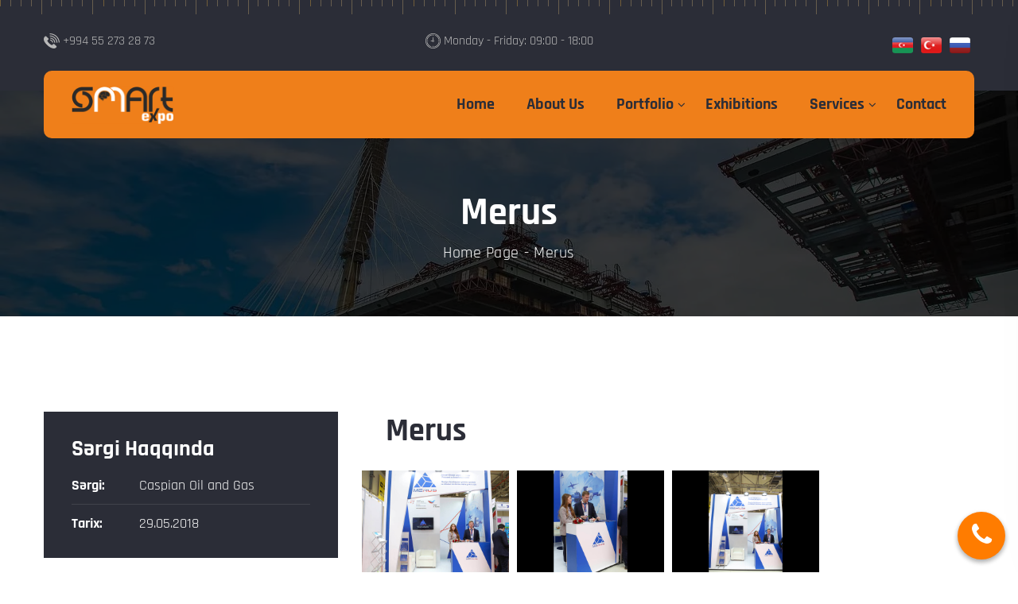

--- FILE ---
content_type: text/html; charset=utf-8
request_url: https://smartexpo.az/en/portfolio_more/merus
body_size: 5579
content:

<!DOCTYPE html>
<html class="no-js" lang="zxx">
<head>
<!-- Google tag (gtag.js) -->
<script async src="https://www.googletagmanager.com/gtag/js?id=G-CMXSRE7DQY"></script>
<script>
  window.dataLayer = window.dataLayer || [];
  function gtag(){dataLayer.push(arguments);}
  gtag('js', new Date());

  gtag('config', 'G-CMXSRE7DQY');
</script>

		<meta name="google-site-verification" content="tAFgJd2xoCzKWMZnCPvGZxII693bI_aZH6lteHygMC0" />
		<meta name="yandex-verification" content="31a88e632f8662b4" />
		
				<meta name="author" content="smartexpo">
<meta name="facebook-domain-verification" content="6cokezbx1m89tffdhdcd3lhggqsxt5" />
		<!-- Favicon -->
<link rel="apple-touch-icon" sizes="180x180" href="https://smartexpo.az/apple-touch-icon.png">
<link rel="icon" type="image/png" sizes="32x32" href="https://smartexpo.az/favicon-32x32.png">
<link rel="icon" type="image/png" sizes="16x16" href="https://smartexpo.az/favicon-16x16.png">
<link rel="manifest" href="https://smartexpo.az/site.webmanifest">
<link rel="icon" href="https://smartexpo.az/favicon.ico" type="image/x-icon" /> 
<link rel="shortcut icon" href="https://smartexpo.az/favicon.ico" type="image/x-icon" />

    <meta charset="utf-8">
    <meta http-equiv="X-UA-Compatible" content="IE=edge">
	
	    <title>smartexpo.az</title>

    <!-- SEO Meta Tags-->
    <meta name="description" content="">
    <meta name="keywords" content="Exhibition Stand
Exhibition Stand in Baku
Exhibition Stand Design
Exhibition Stand Design in Baku
Exhibition Booth
Exhibition Booth in Baku
Exhibition Booth in Azerbaijan
Stand Builder
Stand Builder in Baku
Stand Builder in Azerbaijan
Stand Contractor
Stand Contractor in Baku
Stand Contractor in Azerbaijan
Stand Fabricator
Stand Fabricator in Baku
Stand Fabricator in Azerbaijan
Stand Fabricator in Azerbaijan
Exhibit Builder
Exhibit Builder in Baku
Exhibit Builder in Azerbaijan
Exhibit Contractor
Exhibit Contractor in Baku
Exhibit Contractor in Azerbaijan
Exhibit Fabricator
Exhibit Fabricator in Baku
Exhibit Fabricator in Azerbaijan
Exhibit House
Exhibit House in Baku
Exhibit House in Azerbaijan
Fair
Fair in Baku
Fair in Azerbaijan
Exhibition stands 2022
Exhibition stands 2022 in baku
Exhibition stands 2022 in Azerbaijan
Exhibition stand design 
Exhibition stand price
Exhibition stand price in baku
Exhibition stand price in azerbaijan
Exhibition booth stand
Exhibition booth stand in baku
Exhibition booth stand in azerbaijan">
	    <meta name="viewport" content="width=device-width, initial-scale=1">
    <!-- Favicon -->
 
	<style>
	@font-face {
  font-family: 'Rajdhani';
  font-style: normal;
  font-weight: 500;
  font-display: swap;
  src: url(https://smartexpo.az/vendor/Rajdhani-Regular.ttf?v=7) format('ttf'), url(https://smartexpo.az/vendor/Rajdhani-Regular.woff?v=7) format('woff'), url(https://smartexpo.az/vendor/Rajdhani-Regular.woff2?v=7) format('woff2');
  }
	@font-face {
  font-family: 'Rajdhani';
  font-style: normal;
  font-weight: 400;
  font-display: swap;
  src: url(https://smartexpo.az/vendor/Rajdhani-Regular.ttf?v=7) format('ttf'), url(https://smartexpo.az/vendor/Rajdhani-Regular.woff?v=7) format('woff'), url(https://smartexpo.az/vendor/Rajdhani-Regular.woff2?v=7) format('woff2');
  }
  @font-face {
  font-family: 'Rajdhani';
  font-style: normal;
  font-weight: 600;
  font-display: swap;
  src: url(https://smartexpo.az/vendor/Rajdhani-Bold.ttf?v=13) format('ttf'), url(https://smartexpo.az/vendor/Rajdhani-Bold.woff?v=13) format('woff'), url(https://smartexpo.az/vendor/Rajdhani-Bold.woff2?v=13) format('woff2');
  }
    @font-face {
  font-family: 'Rajdhani';
  font-style: normal;
  font-weight: 700;
  font-display: swap;
  src: url(https://smartexpo.az/vendor/Rajdhani-Bold.ttf?v=13) format('ttf'), url(https://smartexpo.az/vendor/Rajdhani-Bold.woff?v=13) format('woff'), url(https://smartexpo.az/vendor/Rajdhani-Bold.woff2?v=13) format('woff2');
  }
</style>
    <!-- Bootstrap CSS -->
    <link rel="stylesheet" href="https://smartexpo.az/vendor/css/bootstrap.min.css">
    <!-- FontAwesome CSS -->
    <link rel="stylesheet" href="https://smartexpo.az/vendor/css/font-awesome.min.css">
    <!-- Flaticon CSS -->
    <link rel="stylesheet" href="https://smartexpo.az/vendor/css/flaticon.min.css">
    <!-- Slick Slider CSS -->
    <link rel="stylesheet" href="https://smartexpo.az/vendor/css/plugins/slick.min.css">
    <!-- CSS Animation CSS -->
    <link rel="stylesheet" href="https://smartexpo.az/vendor/css/plugins/cssanimation.min.css">
    <!-- Justified Gallery CSS -->
    <link rel="stylesheet" href="https://smartexpo.az/vendor/css/plugins/justifiedGallery.min.css">
    <!-- Light Gallery CSS -->
    <link rel="stylesheet" href="https://smartexpo.az/vendor/css/plugins/light-gallery.min.css">
    <!-- Vendor & Plugins CSS (Please remove the comment from below vendor.min.css & plugins.min.css for better website load performance and remove css files from avobe) -->
    <!--
		<link rel="stylesheet" href="https://smartexpo.az/vendor/css/vendor.min.css">
		<link rel="stylesheet" href="https://smartexpo.az/vendor/css/plugins/plugins.min.css">
		-->
    <!-- Main Style CSS -->
    <link rel="stylesheet" href="https://smartexpo.az/vendor/css/style.css?v=60">
</head>
<body>
    <!--====================  header area ====================-->
    <div class="header-area header-sticky bg-img space__inner--y40 background-repeat--x background-color--dark d-none d-lg-block" data-bg="https://smartexpo.az/vendor/img/icons/ruler.webp">
        <!-- header top -->
        <div class="header-top">
            <div class="container">
                <div class="row">
                    <div class="col-lg-4">
                        <div class="header-top-info">
                            <span class="header-top-info__image pr-1"><img width="20" height="19" src="https://smartexpo.az/vendor/img/icons/phone.webp" alt=""></span>
                            <span class="header-top-info__text">+994 55 273 28 73</span>
                        </div>                    </div>
                    <div class="col-lg-4">
                        <div class="header-top-info text-center">
                            <span class="header-top-info__image pr-1"><img width="19" height="19" src="https://smartexpo.az/vendor/img/icons/clock.webp" alt=""></span>
                            <span class="header-top-info__text">Monday - Friday: 09:00 - 18:00</span>
                        </div>                    </div>
                    <div class="col-lg-4">
                        <div class="header-top-info text-end">
						<a class="header-top-info__link" style="margin: 5px;" href="https://smartexpo.az/az"><img style="height: 20px;border-radius: 15%;" class="lang-btn-img" src="https://smartexpo.az/uploads/az.png"></a><a class="header-top-info__link" style="margin: 5px;" href="https://smartexpo.az/tr"><img style="height: 20px;border-radius: 15%;" class="lang-btn-img" src="https://smartexpo.az/uploads/tr.png"></a><a class="header-top-info__link" style="margin: 5px;" href="https://smartexpo.az/ru"><img style="height: 20px;border-radius: 15%;" class="lang-btn-img" src="https://smartexpo.az/uploads/ru.png"></a>						
						
                           
                        </div>
                    </div>
                </div>
            </div>
        </div>
        <!-- menu bar -->
        <div class="menu-bar">
            <div class="container">
                <div class="row">
                    <div class="col-lg-12  position-relative">
                        <div class="menu-bar-wrapper background-color--default space__inner--x35">
                            <div class="menu-bar-wrapper-inner">
                                <div class="row align-items-center">
                                    <div class="col-lg-2">
                                        <div class="brand-logo">
                                            <a href="https://smartexpo.az/">
                                                <img style="height: 48px;" src="https://smartexpo.az/products/768aad552c789dfc5323e7b0fee8c14a.png" class="img-fluid" alt="">
                                            </a>
                                        </div>
                                    </div>
                                    <div class="col-lg-10">
                                        <div class="navigation-area d-flex justify-content-end align-items-center">
                                            <!-- navigation menu -->
                                            <nav class="main-nav-menu">
                                                <ul class="d-flex justify-content-end">
											
												
							<li><a href="https://smartexpo.az/en">Home</a></li>
                        
							<li><a href="https://smartexpo.az/en/about-us">About Us</a></li>
                        
							<li class="has-sub-menu">
                <a href="#">Portfolio</a>
                 <ul class="sub-menu"><li><a href="https://smartexpo.az/en/portfolio/exhibition-stands">Exhibition stands</a></li><li><a href="https://smartexpo.az/en/portfolio/design-of-exhibition-stands">Design of exhibition stands</a></li><li><a href="https://smartexpo.az/en/portfolio/small-stands">Small stands</a></li><li><a href="https://smartexpo.az/en/portfolio/outdoor-ads">Outdoor ads</a></li></ul></li>
                        
							<li><a href="https://smartexpo.az/en/exhibitions">Exhibitions</a></li>
                        
							<li class="has-sub-menu">
                <a href="#">Services</a>
                 <ul class="sub-menu"><li><a href="https://smartexpo.az/en/services/design-of-exhibition-stands">Design of exhibition stands</a></li><li><a href="https://smartexpo.az/en/services/i̇nstallation-of-exhibition-stands">Installation of exhibition stands</a></li><li><a href="https://smartexpo.az/en/services/rental-of-exhibition-equipment">Rental of exhibition equipment</a></li></ul></li>
                        
							<li><a href="https://smartexpo.az/en/contact">Contact</a></li>
                        			
                                            
                                                </ul>
                                            </nav>

                                        </div>
                                    </div>
                                </div>
                            </div>
                        </div>
                    </div>
                </div>
            </div>
        </div>
    </div>
    <!--====================  End of header area  ====================-->
    <!--====================  mobile header ====================-->
    <div class="mobile-header header-sticky bg-img space__inner--y20 background-repeat--x background-color--dark d-block d-lg-none" data-bg="https://smartexpo.az/vendor/img/icons/ruler.webp">
        <div class="container">
            <div class="row align-items-center">
                <div class="col-6">
                    <div class="brand-logo">
                        <a href="https://smartexpo.az/en/">
                            <img style="max-height: 40px;" src="https://smartexpo.az/products/0701f2603c0b751ed8903004fdef9b17.png" class="img-fluid" alt="">
                        </a>
                    </div>
                </div>
                <div class="col-6">
                    <div class="mobile-menu-trigger-wrapper text-end" id="mobile-menu-trigger">
                        <span class="mobile-menu-trigger"></span>
                    </div>
                </div>
            </div>
        </div>
    </div>
    <!--====================  End of mobile header  ====================-->
    <!--====================  offcanvas mobile menu ====================-->
    <div class="offcanvas-mobile-menu" id="mobile-menu-overlay">
        <a href="javascript:void(0)" class="offcanvas-menu-close" id="mobile-menu-close-trigger">
            <span class="menu-close"></span>
        </a>
        <div class="offcanvas-wrapper">
            <div class="offcanvas-inner-content">
                <nav class="offcanvas-navigation">
                    <ul>
					
							<li><a href="https://smartexpo.az/en">Home</a></li>
                        
							<li><a href="https://smartexpo.az/en/about-us">About Us</a></li>
                        
							<li class="menu-item-has-children">
                <a href="#">Portfolio</a>
                 <ul class="sub-menu-mobile"><li><a href="https://smartexpo.az/en/portfolio/exhibition-stands">Exhibition stands</a></li><li><a href="https://smartexpo.az/en/portfolio/design-of-exhibition-stands">Design of exhibition stands</a></li><li><a href="https://smartexpo.az/en/portfolio/small-stands">Small stands</a></li><li><a href="https://smartexpo.az/en/portfolio/outdoor-ads">Outdoor ads</a></li></ul></li>
                        
							<li><a href="https://smartexpo.az/en/exhibitions">Exhibitions</a></li>
                        
							<li class="menu-item-has-children">
                <a href="#">Services</a>
                 <ul class="sub-menu-mobile"><li><a href="https://smartexpo.az/en/services/design-of-exhibition-stands">Design of exhibition stands</a></li><li><a href="https://smartexpo.az/en/services/i̇nstallation-of-exhibition-stands">Installation of exhibition stands</a></li><li><a href="https://smartexpo.az/en/services/rental-of-exhibition-equipment">Rental of exhibition equipment</a></li></ul></li>
                        
							<li><a href="https://smartexpo.az/en/contact">Contact</a></li>
                        					
                        <li class="menu-item-has-children">
                            <a href="#"><img style="height: 20px;border-radius: 15%;" src="https://smartexpo.az/uploads/en.png"></a>
                            <ul class="sub-menu-mobile">
							<li><a href="https://smartexpo.az/az"><img style="height: 20px;border-radius: 15%;" class="lang-btn-img" src="https://smartexpo.az/uploads/az.png"></a></li><li><a href="https://smartexpo.az/tr"><img style="height: 20px;border-radius: 15%;" class="lang-btn-img" src="https://smartexpo.az/uploads/tr.png"></a></li><li><a href="https://smartexpo.az/ru"><img style="height: 20px;border-radius: 15%;" class="lang-btn-img" src="https://smartexpo.az/uploads/ru.png"></a></li>                            </ul>
                        </li>
                        
                    </ul>
                </nav>
                <div class="offcanvas-widget-area">
                  <div class="off-canvas-contact-widget">
                        <div class="header-contact-info">
                            <ul class="header-contact-info__list">
                                <li><i class="fa fa-phone"></i> <a href="tel:+994552732873" target="_blank">+994 55 273 28 73</a></li>
                              <li><i class="fa fa-phone"></i> <a href="tel:+994993015333" target="_blank">+994 99 301 53 33</a></li>
                                <li><i class="fa fa-clock-o"></i> Sunday E. - Friday: 09:00 - 18:00</li>
                            </ul>
                        </div>
                    </div>
                    <!--Off Canvas Widget Social Start-->
                    <div class="off-canvas-widget-social">
                        <a target="_blank" href="https://www.facebook.com/SmartExpo.Baku/" title="Facebook"><i class="fa fa-facebook"></i></a>
                        <a target="_blank" href="https://www.linkedin.com/company/smartexpo" title="linkedin"><i class="fa fa-linkedin"></i></a>
                        <a target="_blank" href="https://instagram.com/smartexpobaku?utm_medium=copy_link" title="instagram"><i class="fa fa-instagram"></i></a>
                        <a target="_blank" href="https://www.pinterest.com/smartexpoaz/_created/" title="pinterest"><i class="fa fa-pinterest"></i></a>
                    </div>
                    <!--Off Canvas Widget Social End-->	
                </div>
            </div>
        </div>
    </div>
    <!--====================  End of offcanvas mobile menu  ====================-->
    <!--====================  hero slider area ====================-->
    <div class="page-breadcrumb bg-img space__bottom--r120" data-bg="https://smartexpo.az/vendor/img/bc-bg.webp">
        <div class="container">
            <div class="row">
                <div class="col">
                    <div class="page-breadcrumb-content text-center">
                        <h1>Merus</h1>
                        <ul class="page-breadcrumb-links">
                            <li><a href="https://smartexpo.az/en/">Home Page</a></li>
                            <li>Merus</li>
                        </ul>
                    </div>
                </div>
            </div>
        </div>
    </div><div class="project-section space__bottom--r120">
        <div class="container">
            <div class="row">
                <div class="col-lg-4 col-12 space__bottom--30">
                    <div class="project-information">
                      <h4 class="space__bottom--15">Sərgi Haqqında</h4>
                         
                         <ul>
                            <li><strong>Sərgi:</strong> <a href="#">Caspian Oil and Gas</a></li>
                            <li><strong>Tarix:</strong> <a href="#">29.05.2018</a></li>
                        </ul>
                    </div>
                </div>
                <div class="col-lg-8 col-12 space__bottom--30">
                    <div class="project-details">
                        <h3 class="space__bottom--15">Merus</h3>
                         </div>

                    <div class="row row-5 image-popup space__bottom--30">
					
					<div class="col-xl-3 col-lg-4 col-sm-6 col-12 space__top--10">
                            <a href="https://smartexpo.az/products/c44b01c88ed2934e597862df45593eef.jpg" class="gallery-item single-gallery-thumb"><img width="480" height="360" src="https://smartexpo.az/products/c44b01c88ed2934e597862df45593eef.jpg" class="img-fluid" alt=""><span class="plus"></span></a>
                        </div>
					
					
					<div class="col-xl-3 col-lg-4 col-sm-6 col-12 space__top--10">
                            <a href="https://smartexpo.az/products/4e5638ce17a05b4a972dd84c4112370f.jpg" class="gallery-item single-gallery-thumb"><img width="480" height="360" src="https://smartexpo.az/products/4e5638ce17a05b4a972dd84c4112370f.jpg" class="img-fluid" alt=""><span class="plus"></span></a>
                        </div>
					
					
					<div class="col-xl-3 col-lg-4 col-sm-6 col-12 space__top--10">
                            <a href="https://smartexpo.az/products/33ec70bfb9845831717bb736c0d7e816.jpg" class="gallery-item single-gallery-thumb"><img width="480" height="360" src="https://smartexpo.az/products/33ec70bfb9845831717bb736c0d7e816.jpg" class="img-fluid" alt=""><span class="plus"></span></a>
                        </div>
					
					
					
                    </div>

                    <div class="project-details">
                        
                    </div>
                </div>
            </div>
        </div>
    </div>    <!--====================  End of hero slider area  ====================-->
    <!--====================  feature area ====================-->
   
    <!--====================  footer area ====================-->
	  <div class="footer-area bg-img space__inner--ry120" data-bg="https://smartexpo.az/vendor/img/footer-bg.webp">
        <div class="container">
            <div class="row">
                <div class="col-lg-4 col-md-6">
                    <div class="footer-widget">
                        <div class="footer-widget__logo space__bottom--40">
                            <a href="index.html">
                                <img width="142" height="31" src="https://smartexpo.az/products/e8a0a630780698639dedebd9e950c55c.png" class="img-fluid" alt="">
                            </a>
                        </div>
                        <p class="footer-widget__text space__bottom--20">We will meet all your large-scale event needs, including congresses, conventions and exhibitions</p>
                        <ul class="social-icons">
                            <li><a target="_blank" href="https://www.facebook.com/SmartExpoLLC"><i class="fa fa-facebook"></i></a></li>
                            <li><a target="_blank" href="https://www.linkedin.com/company/smartexpo"><i class="fa fa-linkedin"></i></a></li>
                            <li><a target="_blank" href="https://www.instagram.com/smartexpollc/"><i class="fa fa-instagram"></i></a></li>
                            <li><a target="_blank" href="https://www.pinterest.com/smartexpoaz/_created/"><i class="fa fa-pinterest"></i></a></li>
                        </ul>
                    </div>
                </div>
                
				 <div class="col-lg-2 col-md-6">
                    <div class="footer-widget space__top--15 space__top__md--40 space__top__lm--40">
                        <h5 class="footer-widget__title space__bottom--20">Information</h5>
                        <ul class="footer-widget__menu">
                            <li><a href="https://smartexpo.az/en/">Home page</a></li>
                            <li><a href="https://smartexpo.az/en/about-us">About us</a></li>
                            <li><a href="https://smartexpo.az/en/portfolio/exhibition-stands">Portfolio</a></li>
                            <li><a href="https://smartexpo.az/en/exhibitions">Exhibitions</a></li>
                            <li><a href="https://smartexpo.az/en/contact">Contact</a></li>
                        </ul>
                    </div>
                </div>
                <div class="col-lg-3 col-md-6">
                    <div class="footer-widget space__top--15 space__top__md--40 space__top__lm--40">
                        <h5 class="footer-widget__title space__bottom--20">Our services</h5>
                        <ul class="footer-widget__menu">
                            <li><a href="https://smartexpo.az/en/portfolio/exhibition-stands">Exhibition stands</a></li>
                            <li><a href="https://smartexpo.az/en/portfolio/design-of-exhibition-stands">Exhibition stand design</a></li>
                            <li><a href="https://smartexpo.az/en/portfolio/small-stands">Small stands</a></li>
                            <li><a href="https://smartexpo.az/en/portfolio/outdoor-ads">Outdoor ads</a></li>
                            <li><a href="https://smartexpo.az/en/services/rental-of-exhibition-equipment">Equipment rental</a></li>
                        </ul>
                    </div>
                </div>
				
				<div class="col-lg-3 col-md-6">
                    <h5 class="footer-widget__title space__top--15 space__bottom--20 space__top__md--40 space__top__lm--40">
                        Contact</h5>
                    <div class="footer-contact-wrapper">
                        <div class="single-footer-contact">
                            <div class="single-footer-contact__icon"><i class="fa fa-map-marker"></i></div>
                            <div class="single-footer-contact__text">İbrahimPasha Dadashov 167A Baku</div>
                        </div>
                        <div class="single-footer-contact">
                            <div class="single-footer-contact__icon"><i class="fa fa-phone"></i></div>
                            <div class="single-footer-contact__text"> <a href="tel:98548658125">+99455 273 28 73</a> <br> <a href="tel:65487235457">+99499 301 53 33</a> </div>
                        </div>
                        <div class="single-footer-contact">
                            <div class="single-footer-contact__icon"><i class="fa fa-globe"></i></div>
                            <div class="single-footer-contact__text"><a href="mailto:info@example.com">info@smartexpo.az</a>
                                <br> <a href="#">www.smartexpo.az</a> </div>
                        </div>
                    </div>
                </div>
            </div>
        </div>
    </div>	
    
    <!-- copyright text -->
    <div class="copyright-area background-color--deep-dark space__inner--y30">
        <div class="container">
            <div class="row">
                <div class="col-lg-12 text-center">
                    <p class="copyright-text">&copy; SmartExpo 2018 - 2022 Made with <i class="fa fa-heart"></i> by <a href="https://softcenter.az" target="_blank">Soft Center</a></p>
                </div>
            </div>
        </div>
    </div>
    <!--====================  End of footer area  ====================-->
    <!--====================  scroll top ====================-->
    <button class="scroll-top" id="scroll-top">
        <i class="fa fa-angle-up"></i>
    </button>
    <!--====================  End of scroll top  ====================-->
    <!-- JS
    ============================================ -->
    <!-- Modernizer JS -->
    <script src="https://smartexpo.az/vendor/js/modernizr-2.8.3.min.js"></script>
    <!-- jQuery JS -->
    <script src="https://smartexpo.az/vendor/js/jquery.min.js"></script>
    <!-- Popper JS -->
    <script src="https://smartexpo.az/vendor/js/popper.min.js"></script>
    <!-- Bootstrap JS -->
    <script src="https://smartexpo.az/vendor/js/bootstrap.min.js"></script>
    <!-- Slick slider JS -->
    <script src="https://smartexpo.az/vendor/js/plugins/slick.min.js"></script>
    <!-- Counterup JS -->
    <script src="https://smartexpo.az/vendor/js/plugins/counterup.min.js"></script>
    <!-- Waypoint JS -->
    <script src="https://smartexpo.az/vendor/js/plugins/waypoint.min.js"></script>
    <!-- Justified Gallery JS -->
    <script src="https://smartexpo.az/vendor/js/plugins/justifiedGallery.min.js"></script>
    <!-- Image Loaded JS -->
    <script src="https://smartexpo.az/vendor/js/plugins/imageloaded.min.js"></script>
    <!-- Maosnry JS -->
    <script src="https://smartexpo.az/vendor/js/plugins/masonry.min.js"></script>
    <!-- Light Gallery JS -->
    <script src="https://smartexpo.az/vendor/js/plugins/light-gallery.min.js"></script>
    <!-- Mailchimp JS -->
    <script src="https://smartexpo.az/vendor/js/plugins/mailchimp-ajax-submit.min.js"></script>
    <!-- Plugins JS (Please remove the comment from below plugins.min.js for better website load performance and remove plugin js files from avobe) -->
    <!--
    <script src="https://smartexpo.az/vendor/js/plugins/plugins.min.js"></script>
    -->
    <!-- Main JS -->
    <script src="https://smartexpo.az/vendor/js/main.js?v=2"></script>

	<script src="https://smartexpo.az/vendor/js/owl.carousel.min.js"></script>
<link rel="stylesheet" href="https://smartexpo.az/vendor/css/owl.carousel.min.css">
<script>
function contact_send(){
if($('#contact-form').attr('data-send')!='1'){
$('#contact-form').attr('data-send','1');
 $('#contact_response').html('');
$.ajax({
  url: 'https://smartexpo.az/contact.php',
  dataType: 'json',
  method: "post",
  data: $('#contact-form').serialize(),
  success: function(response){
	 if(response.status=='ok'){
     $('#contact-form')[0].reset();
	 $('#contact_response').html('<div class="alert alert-success alert-dismissible fade show" role="alert"><strong>Diqqət!</strong> Sorğunuz uğurla göndərildi. Tezliklə əlaqə saxlanılacaq.</div>');	
	 }else if(response.status=='error1'){
	$('#contact_response').html('<div class="alert alert-danger alert-dismissible fade show" role="alert"><strong>Diqqət!</strong> Məlumatların düzgünlüyünü yoxlayın.</div>');	 
	 }else{
	 $('#contact_response').html('<div class="alert alert-warning alert-dismissible fade show" role="alert"><strong>Diqqət!</strong> Xəta baş verdi yenidən yoxlayın.</div>');	 
	 }
	 $('#renew_div').html(response.renew).attr('class','renew_color');
	 $('#contact-form').attr('data-send','0');
  },
  error: function(err){
	  $('#contact_response').html('<div class="alert alert-danger alert-dismissible fade show" role="alert"><strong>Diqqət!</strong> Xəta baş verdi yenidən yoxlayın.</div>');
	  $('#contact-form').attr('data-send','0');
  }
}); 
}
}


$( document ).ready(function() {

$(".owl-carousel").owlCarousel({
  	items:1,
    margin:20,
    animateOut:'fadeOut',
    autoplay:true,
    autoplayTimeout:8000,
  });

});

    </script>
	<style>
	.owl-dots {
  text-align: center;
  position: absolute;
    right: 5px;
    top: 0px;
}
.owl-dots .owl-dot {
  height: 10px;
  width: 10px;
  border-radius: 10px;
  background: #ccc !important;
  margin-left: 3px;
  margin-right: 3px;
  outline: none;
}
.owl-dots .owl-dot.active {
  background: #f44336 !important;
}
</style>
<link rel="stylesheet" href="https://smartexpo.az/vendor/css/material.fab.css?v=22"/>
		<script src="https://smartexpo.az/vendor/js/material.fab.min.js"></script>
<div class="gf_fab_wrapper"></div>
        <script>
            $(document).ready(function(){
                var links = [
                    {
                        "bgcolor":"#ff7c00",
                        "icon":"<i class='fa fa-phone'></i>"
                    },
                    {
                        "url":"https://m.me/SmartExpo.Baku",
                        "bgcolor":"#415e9b",
                        "color":"#fffff",
                        "icon":"<i class='fa fa-facebook-f'></i>",
                        "target":"_blank",
                        "title":"Mesennger"
                    },
                    {
                        "url":"https://telegram.me/kenan_ismayil",
                        "bgcolor":"#0088cc",
                        "color":"white",
                        "icon":"<i class='fa fa-telegram'></i>",
						"target":"_blank",
						"title":"Telegram"
                    },
                    {
                        "url":"https://wa.me/994552732873",
                        "bgcolor":"#30b944",
                        "color":"white",
                        "icon":"<i class='fa fa-whatsapp'></i>",
						"target":"_blank",
						"title":"Whatsapp"
                    },
                    {
                        "url":"tel:+994552732873",
                        "bgcolor":"#3a00ff",
                        "color":"white",
                        "icon":"<i style='font-size: 30px !important' class='fa fa-phone'></i>",
						"target":"_blank",
						"title":"+994552732873"
                    }
                ]
                $('.gf_fab_wrapper').gf_fab(links);
				 $("#navbar_toggle_1").click(function(){
				  if($("#navbar_dropdown_toggle_1").hasClass("navbar_dropdown_open")){
				  $("#navbar_dropdown_toggle_1").removeClass("navbar_dropdown_open");  
				  }else{
				  $("#navbar_dropdown_toggle_1").addClass("navbar_dropdown_open");	  
				  }
				 });
				 $("#navbar_toggle_2").click(function(){
				  if($("#navbar_dropdown_toggle_2").hasClass("navbar_dropdown_open")){
				  $("#navbar_dropdown_toggle_2").removeClass("navbar_dropdown_open");  
				  }else{
				  $("#navbar_dropdown_toggle_2").addClass("navbar_dropdown_open");	  
				  }
				 });
				                
            })
        </script>	
</body>
</html>